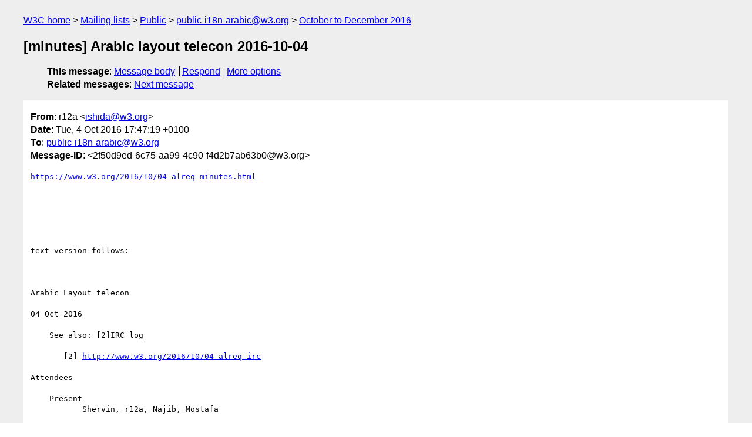

--- FILE ---
content_type: text/html
request_url: https://lists.w3.org/Archives/Public/public-i18n-arabic/2016OctDec/0000.html
body_size: 3181
content:
<!DOCTYPE html>
<html xmlns="http://www.w3.org/1999/xhtml" lang="en">
<head>
<meta charset="utf-8" />
<meta name="viewport" content="width=device-width, initial-scale=1" />
<meta name="generator" content="hypermail 3.0.0, see https://github.com/hypermail-project/hypermail/" />
<title>[minutes] Arabic layout telecon 2016-10-04 from r12a on 2016-10-04 (public-i18n-arabic@w3.org from October to December 2016)</title>
<meta name="Author" content="r12a (ishida&#x40;&#0119;&#0051;&#0046;&#0111;&#0114;&#0103;)" />
<meta name="Subject" content="[minutes] Arabic layout telecon 2016-10-04" />
<meta name="Date" content="2016-10-04" />
<link rel="stylesheet" title="Normal view" href="/assets/styles/public.css" />
<link rel="help" href="/Help/" />
<link rel="start" href="../" title="public-i18n-arabic@w3.org archives" />
<script defer="defer" src="/assets/js/archives.js"></script>
</head>
<body class="message">
<header class="head">
<nav class="breadcrumb" id="upper">
  <ul>
    <li><a href="https://www.w3.org/">W3C home</a></li>
    <li><a href="/">Mailing lists</a></li>
    <li><a href="../../">Public</a></li>
    <li><a href="../" rel="start">public-i18n-arabic@w3.org</a></li>
    <li><a href="./" rel="contents">October to December 2016</a></li>
  </ul>
</nav>
<h1>[minutes] Arabic layout telecon 2016-10-04</h1>
<!-- received="Tue Oct 04 16:47:34 2016" -->
<!-- isoreceived="20161004164734" -->
<!-- sent="Tue, 4 Oct 2016 17:47:19 +0100" -->
<!-- isosent="20161004164719" -->
<!-- name="r12a" -->
<!-- email="ishida&#x40;&#0119;&#0051;&#0046;&#0111;&#0114;&#0103;" -->
<!-- subject="[minutes] Arabic layout telecon 2016-10-04" -->
<!-- id="2f50d9ed-6c75-aa99-4c90-f4d2b7ab63b0@w3.org" -->
<!-- charset="utf-8" -->
<!-- expires="-1" -->
<nav id="navbar">
<ul class="links hmenu_container">
<li>
<span class="heading">This message</span>: <ul class="hmenu"><li><a href="#start" id="options1">Message body</a></li>
<li><a href="mailto:public-i18n-arabic&#x40;&#0119;&#0051;&#0046;&#0111;&#0114;&#0103;?Subject=Re%3A%20%5Bminutes%5D%20Arabic%20layout%20telecon%202016-10-04&amp;In-Reply-To=%3C2f50d9ed-6c75-aa99-4c90-f4d2b7ab63b0%40w3.org%3E&amp;References=%3C2f50d9ed-6c75-aa99-4c90-f4d2b7ab63b0%40w3.org%3E">Respond</a></li>
<li><a href="#options3">More options</a></li>
</ul></li>
<li>
<span class="heading">Related messages</span>: <ul class="hmenu">
<!-- unext="start" -->
<li><a href="0001.html">Next message</a></li>
<!-- unextthread="start" -->
<!-- ureply="end" -->
</ul></li>
</ul>
</nav>
</header>
<!-- body="start" -->
<main class="mail">
<ul class="headers" aria-label="message headers">
<li><span class="from">
<span class="heading">From</span>: r12a &lt;<a href="mailto:ishida&#x40;&#0119;&#0051;&#0046;&#0111;&#0114;&#0103;?Subject=Re%3A%20%5Bminutes%5D%20Arabic%20layout%20telecon%202016-10-04&amp;In-Reply-To=%3C2f50d9ed-6c75-aa99-4c90-f4d2b7ab63b0%40w3.org%3E&amp;References=%3C2f50d9ed-6c75-aa99-4c90-f4d2b7ab63b0%40w3.org%3E">ishida&#x40;&#0119;&#0051;&#0046;&#0111;&#0114;&#0103;</a>&gt;
</span></li>
<li><span class="date"><span class="heading">Date</span>: Tue, 4 Oct 2016 17:47:19 +0100</span></li>
<li><span class="to"><span class="heading">To</span>: <a href="mailto:public-i18n-arabic&#x40;&#0119;&#0051;&#0046;&#0111;&#0114;&#0103;?Subject=Re%3A%20%5Bminutes%5D%20Arabic%20layout%20telecon%202016-10-04&amp;In-Reply-To=%3C2f50d9ed-6c75-aa99-4c90-f4d2b7ab63b0%40w3.org%3E&amp;References=%3C2f50d9ed-6c75-aa99-4c90-f4d2b7ab63b0%40w3.org%3E">public-i18n-arabic&#x40;&#0119;&#0051;&#0046;&#0111;&#0114;&#0103;</a>
</span></li>
<li><span class="message-id"><span class="heading">Message-ID</span>: &lt;2f50d9ed-6c75-aa99-4c90-f4d2b7ab63b0&#x40;&#0119;&#0051;&#0046;&#0111;&#0114;&#0103;&gt;
</span></li>
</ul>
<pre id="start" class="body">
<a href="https://www.w3.org/2016/10/04-alreq-minutes.html">https://www.w3.org/2016/10/04-alreq-minutes.html</a>






text version follows:



Arabic Layout telecon

04 Oct 2016

    See also: [2]IRC log

       [2] <a href="http://www.w3.org/2016/10/04-alreq-irc">http://www.w3.org/2016/10/04-alreq-irc</a>

Attendees

    Present
           Shervin, r12a, Najib, Mostafa

    Regrets
    Chair
           Shervin

    Scribe
           Shervin

Contents

      * [3]Topics
      * [4]Summary of Action Items
      * [5]Summary of Resolutions
      __________________________________________________________

    [6]<a href="https://github.com/w3c/alreq/pull/72/files">https://github.com/w3c/alreq/pull/72/files</a>

       [6] <a href="https://github.com/w3c/alreq/pull/72/files">https://github.com/w3c/alreq/pull/72/files</a>

    Shervin: Looking at the pull request by ebraminio who is not a
    member of the task force, but submitted a better image for
    Shekasteh.

    [7]<a href="https://github.com/ebraminio/alreq/blob/d0e1b1280c4d0f42314a">https://github.com/ebraminio/alreq/blob/d0e1b1280c4d0f42314a</a>
    e33aa72f721af23b0132/images/taliq.jpg

       [7] 
<a href="https://github.com/ebraminio/alreq/blob/d0e1b1280c4d0f42314ae33aa72f721af23b0132/images/taliq.jpg">https://github.com/ebraminio/alreq/blob/d0e1b1280c4d0f42314ae33aa72f721af23b0132/images/taliq.jpg</a>

    [8]<a href="https://github.com/w3c/alreq/pull/72/files">https://github.com/w3c/alreq/pull/72/files</a>

       [8] <a href="https://github.com/w3c/alreq/pull/72/files">https://github.com/w3c/alreq/pull/72/files</a>

    &lt;najib&gt;
    [9]<a href="https://github.com/ntounsi/alreq/blob/gh-pages/images/nastal">https://github.com/ntounsi/alreq/blob/gh-pages/images/nastal</a>
    iq.jpg

       [9] 
<a href="https://github.com/ntounsi/alreq/blob/gh-pages/images/nastaliq.jpg">https://github.com/ntounsi/alreq/blob/gh-pages/images/nastaliq.jpg</a>

    [10]<a href="https://github.com/w3c/alreq/pull/74">https://github.com/w3c/alreq/pull/74</a>

      [10] <a href="https://github.com/w3c/alreq/pull/74">https://github.com/w3c/alreq/pull/74</a>

    Shervin: Shekasteh being a secondary style (compared to
    Nastaliq), we might not want to go into that much detail with
    regards to having separate image for it.
    ... We need to keep the Nastaliq image that we had. May be link
    to Shekasteh image.
    ... Can not merge the pull req 72 as.

    Richard: We might want to change the existing sentence to
    introduce Shekasteh Nastaliq as a variation of Nastaliq more
    clearly.

    [11]<a href="https://commons.wikimedia.org/wiki/File:Ta%27liq_script_1.j">https://commons.wikimedia.org/wiki/File:Ta%27liq_script_1.j</a>
    pg

      [11] <a href="https://commons.wikimedia.org/wiki/File:Ta">https://commons.wikimedia.org/wiki/File:Ta</a>'liq_script_1.jpg

    [12]<a href="https://en.wikipedia.org/wiki/Nasta%CA%BFl%C4%ABq_script#Sh">https://en.wikipedia.org/wiki/Nasta%CA%BFl%C4%ABq_script#Sh</a>
    ikasta_Nasta.CA.BFl.C4.ABq

      [12] 
<a href="https://en.wikipedia.org/wiki/Nastaʿlīq_script#Shikasta_Nasta.CA.BFl.C4.ABq">https://en.wikipedia.org/wiki/Nastaʿlīq_script#Shikasta_Nasta.CA.BFl.C4.ABq</a>

    Shervin: The image submitted by embraminio is actually Taliq to
    replace the image we had previously (which was actually
    Nastaliq).
    ... Merging the PR 72, but need to change the text for
    introduction of Shekasteh a bit.

    [13]<a href="https://github.com/w3c/alreq/pull/74">https://github.com/w3c/alreq/pull/74</a>

      [13] <a href="https://github.com/w3c/alreq/pull/74">https://github.com/w3c/alreq/pull/74</a>

    Shervin: Looking at PR 74.

    [14]<a href="https://github.com/w3c/alreq/pull/74/files">https://github.com/w3c/alreq/pull/74/files</a>

      [14] <a href="https://github.com/w3c/alreq/pull/74/files">https://github.com/w3c/alreq/pull/74/files</a>

    &lt;r12a&gt; [15]<a href="https://github.com/w3c/alreq/pull/74/files">https://github.com/w3c/alreq/pull/74/files</a>

      [15] <a href="https://github.com/w3c/alreq/pull/74/files">https://github.com/w3c/alreq/pull/74/files</a>

    Richard: Question about the reference numbers in the images?

    Najib: It's for the linking to the source of the image.

    [16]<a href="https://docs.google.com/spreadsheets/d/137j59fPt1nkl0h6O72S">https://docs.google.com/spreadsheets/d/137j59fPt1nkl0h6O72S</a>
    R50SX3MHk0lWzmqcEaAmo1zM/edit?usp=drive_web

      [16] 
<a href="https://docs.google.com/spreadsheets/d/137j59fPt1nkl0h6O72SR50SX3MHk0lWzmqcEaAmo1zM/edit?usp=drive_web">https://docs.google.com/spreadsheets/d/137j59fPt1nkl0h6O72SR50SX3MHk0lWzmqcEaAmo1zM/edit?usp=drive_web</a>

    Shervin: Model of citing sources..

    Richard: Prefer to link directly from the text rather than
    clicking to go to the references section and then click to go
    to actual source.

    Shervin: Closing PR 74. Najib going to resend for next week.
    May be separating it into multiple PRs based on what the
    changes are about

    [17]<a href="https://github.com/w3c/alreq/pull/75">https://github.com/w3c/alreq/pull/75</a>

      [17] <a href="https://github.com/w3c/alreq/pull/75">https://github.com/w3c/alreq/pull/75</a>

    &lt;r12a&gt;
    [18]<a href="https://github.com/w3c/alreq/pull/75/files#diff-eacf331f0ff">https://github.com/w3c/alreq/pull/75/files#diff-eacf331f0ff</a>
    c35d4b482f1d15a887d3bL890

      [18] 
<a href="https://github.com/w3c/alreq/pull/75/files#diff-eacf331f0ffc35d4b482f1d15a887d3bL890">https://github.com/w3c/alreq/pull/75/files#diff-eacf331f0ffc35d4b482f1d15a887d3bL890</a>

    &lt;najib&gt;
    [19]<a href="https://www.w3.org/International/groups/arabic-layout/track">https://www.w3.org/International/groups/arabic-layout/track</a>
    /actions/open

      [19] 
<a href="https://www.w3.org/International/groups/arabic-layout/track/actions/open">https://www.w3.org/International/groups/arabic-layout/track/actions/open</a>

    ACTION Najib Resubmit PR 74 with the changes discussed

    &lt;trackbot&gt; Created ACTION-68 - Resubmit pr 74 with the changes
    discussed [on Najib Tounsi - due 2016-10-11].

    Shervin: Reviewed the action items and closed the ones done by
    Najib.

    Najib: Question about glossary; made some updated recently.
    Shall I regenerate the HTML?

    Shervin: I'd say, no. We have some upcoming changes for the
    glossary for the Persian transliteration and other things. We
    can do it in one go. The Google spreadsheet is the source of
    truth for the glossary for now
    ... At some point we might to decide to close it down and then
    the document becomes the source of truth.

    &lt;najib&gt; Hi Mostafa

    Welcome, Mostafa.

    We're almost done with the meeting of this week. Anything from
    your side?

    [20]<a href="http://time.is/compare/0300PM_04_October_2016_in_UTC/San_Fr">http://time.is/compare/0300PM_04_October_2016_in_UTC/San_Fr</a>
    ancisco/Rabat/Cairo/Tehran_

      [20] 
<a href="http://time.is/compare/0300PM_04_October_2016_in_UTC/San_Francisco/Rabat/Cairo/Tehran">http://time.is/compare/0300PM_04_October_2016_in_UTC/San_Francisco/Rabat/Cairo/Tehran</a>_

    &lt;mostafa&gt; [21]<a href="https://github.com/w3c/alreq/pull/75">https://github.com/w3c/alreq/pull/75</a>

      [21] <a href="https://github.com/w3c/alreq/pull/75">https://github.com/w3c/alreq/pull/75</a>

Summary of Action Items

Summary of Resolutions

    [End of minutes]
</pre>
<p class="received"><span class="heading">Received on</span> Tuesday,  4 October 2016 16:47:34 UTC</p>
</main>
<!-- body="end" -->
<footer class="foot">
<nav id="navbarfoot">
<ul class="links hmenu_container">
<li><span class="heading">This message</span>: <span class="message_body"><a href="#start">Message body</a></span></li>
<!-- lnext="start" -->
<li><span class="heading">Next message</span>: <a href="0001.html">r12a via GitHub: "[alreq] Test"</a></li>
<!-- lnextthread="start" -->
<!-- lreply="end" -->
</ul>
<ul class="links hmenu_container">
<li id="options3"><span class="heading">Mail actions</span>: <ul class="hmenu"><li><a href="mailto:public-i18n-arabic&#x40;&#0119;&#0051;&#0046;&#0111;&#0114;&#0103;?Subject=Re%3A%20%5Bminutes%5D%20Arabic%20layout%20telecon%202016-10-04&amp;In-Reply-To=%3C2f50d9ed-6c75-aa99-4c90-f4d2b7ab63b0%40w3.org%3E&amp;References=%3C2f50d9ed-6c75-aa99-4c90-f4d2b7ab63b0%40w3.org%3E">respond to this message</a></li>
<li><a href="mailto:public-i18n-arabic&#x40;&#0119;&#0051;&#0046;&#0111;&#0114;&#0103;">mail a new topic</a></li></ul></li>
<li><span class="heading">Contemporary messages sorted</span>: <ul class="hmenu"><li><a href="index.html#msg0">by date</a></li>
<li><a href="thread.html#msg0">by thread</a></li>
<li><a href="subject.html#msg0">by subject</a></li>
<li><a href="author.html#msg0">by author</a></li>
</ul></li>
<li><span class="heading">Help</span>: <ul class="hmenu">
    <li><a href="/Help/" rel="help">how to use the archives</a></li>
    <li><a href="https://www.w3.org/Search/Mail/Public/search?type-index=public-i18n-arabic&amp;index-type=t">search the archives</a></li>
</ul>
</li>
</ul>
</nav>
<!-- trailer="footer" -->
<p class="colophon">
This archive was generated by <a href="https://github.com/hypermail-project/hypermail/">hypermail 3.0.0</a>: Thursday, 13 July 2023 17:50:52 UTC
</p>
</footer>
</body>
</html>
